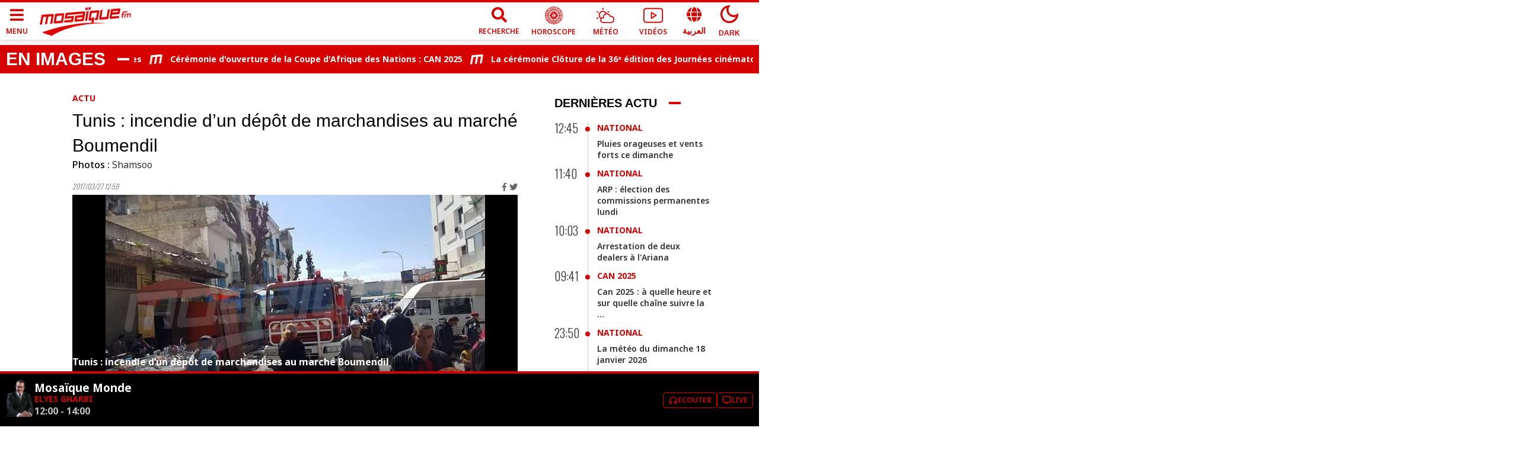

--- FILE ---
content_type: text/html; charset=utf-8
request_url: https://www.google.com/recaptcha/api2/aframe
body_size: 269
content:
<!DOCTYPE HTML><html><head><meta http-equiv="content-type" content="text/html; charset=UTF-8"></head><body><script nonce="2-k9HQz2nW8Ojc-M1Fy0Bw">/** Anti-fraud and anti-abuse applications only. See google.com/recaptcha */ try{var clients={'sodar':'https://pagead2.googlesyndication.com/pagead/sodar?'};window.addEventListener("message",function(a){try{if(a.source===window.parent){var b=JSON.parse(a.data);var c=clients[b['id']];if(c){var d=document.createElement('img');d.src=c+b['params']+'&rc='+(localStorage.getItem("rc::a")?sessionStorage.getItem("rc::b"):"");window.document.body.appendChild(d);sessionStorage.setItem("rc::e",parseInt(sessionStorage.getItem("rc::e")||0)+1);localStorage.setItem("rc::h",'1768739636188');}}}catch(b){}});window.parent.postMessage("_grecaptcha_ready", "*");}catch(b){}</script></body></html>